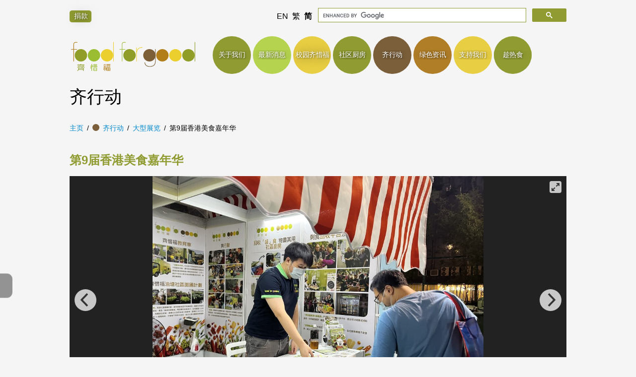

--- FILE ---
content_type: text/html; charset=utf-8
request_url: https://www.foodforgood.org.hk/cn/our-action/exhibition/2022-10-29-the-9th-hong-kong-food-carnival-fair/
body_size: 2606
content:
<!doctype html>
<html lang="cn"
  data-ga-id="UA-140393536-1"
  data-gcse-id="000148982640874546804:itpk8s5ggrs">

<head>
  <meta charset="utf-8">
  <meta name="viewport" content="width=device-width, initial-scale=1">
  <link rel="stylesheet" href="/cn/assets/css/style.css">
  <title>
    第9届香港美食嘉年华 — Food for Good
  </title>

  <meta name="description" value="Food for Good">

  <script src="/assets/js/babel-polyfill.js"></script>
  <script src="https://kit.fontawesome.com/3ebc4b9810.js"></script>

  
  
    <link href="https://unpkg.com/flickity@2/dist/flickity.min.css" rel="stylesheet">
  
    <link href="https://unpkg.com/flickity-fade@1/flickity-fade.css" rel="stylesheet">
  
    <link href="https://unpkg.com/flickity-fullscreen@1/fullscreen.css" rel="stylesheet">
  

  
  

  
</head>

<body class="
    layout--post
    lang--cn
    ">

  <div role="toolbar" id="topToolbar">
    <div class="top-donate-button-wrapper">
      
        <a href="/cn/support-us/donate-funds/" class="ffg-donate">
          <i class="fas fa-donate"></i>
          捐款
        </a>
      
    </div>

    <div class="fb-like" data-href="https://www.facebook.com/FoodForGoodHK"
      data-width=""
      data-layout="button_count"
      data-action="like"
      data-size="small"
      data-show-faces="false"
      data-share="false"></div>

    <ul class="languages">
      
        <li class="lang en">
          
          <a href=" /en/our-action/exhibition/2022-10-29-the-9th-hong-kong-food-carnival-fair/">
            <span class="label">EN</span>
          </a>
        </li>
      
        <li class="lang zh">
          
          <a href=" /our-action/exhibition/2022-10-29-the-9th-hong-kong-food-carnival-fair">
            <span class="label">繁</span>
          </a>
        </li>
      
        <li class="lang cn">
          
          <a href=" /cn/our-action/exhibition/2022-10-29-the-9th-hong-kong-food-carnival-fair/">
            <span class="label">简</span>
          </a>
        </li>
      
    </ul>

    <gcse:searchbox-only></gcse:searchbox-only>
  </div>

  <header role="banner" class="top-banner">
    <h1>
      <a href="/cn/">
        <img
          class="logo"
          src="/assets/logo/ffg-logo-rectangle-clear.svg"
          alt="Food for Good 齐惜福">
      </a>
    </h1>

    <nav aria-label="primary">
      <ul>
        
          <li class="about">
            <a href="/cn/about">
              <span class="label">关于我们</span>
            </a>
          </li>
        
          <li class="news">
            <a href="/cn/news">
              <span class="label">最新消息</span>
            </a>
          </li>
        
          <li class="campus">
            <a href="/cn/campus">
              <span class="label">校园齐惜福</span>
            </a>
          </li>
        
          <li class="kitchen">
            <a href="/cn/community-kitchens">
              <span class="label">社区厨房</span>
            </a>
          </li>
        
          <li class="action">
            <a href="/cn/our-action">
              <span class="label">齐行动</span>
            </a>
          </li>
        
          <li class="green_living">
            <a href="/cn/green-living">
              <span class="label">绿色资讯</span>
            </a>
          </li>
        
          <li class="support">
            <a href="/cn/support-us">
              <span class="label">支持我们</span>
            </a>
          </li>
        
        
          <li class="extra-nav">
            <a href="/cn/jcfa-hot-meals" style="background: #909C32; color: white;">
              <span class="label" style="background: #909C32; color: white;">
                趁热食
              </span>
            </a>
          </li>
        
      </ul>
    </nav>
  </header>

  
    <div class="hero">
      <h2 class="title">
        齐行动
      </h2>
    </div>
  

  
  <div class="breadcrumbs" role="nav" aria-label="where you are">
    <span class="crumb home">
      <a href="/cn/">主页</a>
    </span>

    
    

    
      
        
        
        

        <span class="crumb action">
          
            <a href="/cn/our-action">齐行动</a>
          
        </span>
      
        
        
        

        <span class="crumb action_exhibitions">
          
            <a href="/cn/our-action/exhibition/">大型展览</a>
          
        </span>
      
    

    
      <span class="crumb
          ">
        <span>第9届香港美食嘉年华</span>
      </span>
    
  </div>



  <main>
    <h1 class="headline">第9届香港美食嘉年华</h1>


  
  
  

  
    <div class="illustrations">
      <div class="cover">
        
          <div class="illustration">
            



<img
  data-flickity-lazyload="/assets/resized/post_illustrations/action_exhibition/2022-10-29-The-9th-Hong-Kong-Food-Carnival-Fair/1-1000x750.jpg"
  src="/assets/images/gallery-load-placeholder.gif"
  alt="">

          </div>
        
          <div class="illustration">
            



<img
  data-flickity-lazyload="/assets/resized/post_illustrations/action_exhibition/2022-10-29-The-9th-Hong-Kong-Food-Carnival-Fair/2-1000x750.jpg"
  src="/assets/images/gallery-load-placeholder.gif"
  alt="">

          </div>
        
          <div class="illustration">
            



<img
  data-flickity-lazyload="/assets/resized/post_illustrations/action_exhibition/2022-10-29-The-9th-Hong-Kong-Food-Carnival-Fair/3-1000x750.jpg"
  src="/assets/images/gallery-load-placeholder.gif"
  alt="">

          </div>
        
          <div class="illustration">
            



<img
  data-flickity-lazyload="/assets/resized/post_illustrations/action_exhibition/2022-10-29-The-9th-Hong-Kong-Food-Carnival-Fair/4-1000x750.jpg"
  src="/assets/images/gallery-load-placeholder.gif"
  alt="">

          </div>
        
          <div class="illustration">
            



<img
  data-flickity-lazyload="/assets/resized/post_illustrations/action_exhibition/2022-10-29-The-9th-Hong-Kong-Food-Carnival-Fair/5-1000x750.jpg"
  src="/assets/images/gallery-load-placeholder.gif"
  alt="">

          </div>
        
      </div>

      
        <div class="thumbs" aria-hidden="true" style="display: none;">
          
            <div class="illustration">
              


<img src="/assets/resized/post_illustrations/action_exhibition/2022-10-29-The-9th-Hong-Kong-Food-Carnival-Fair/1-320x240.jpg" alt="">

            </div>
          
            <div class="illustration">
              


<img src="/assets/resized/post_illustrations/action_exhibition/2022-10-29-The-9th-Hong-Kong-Food-Carnival-Fair/2-320x240.jpg" alt="">

            </div>
          
            <div class="illustration">
              


<img src="/assets/resized/post_illustrations/action_exhibition/2022-10-29-The-9th-Hong-Kong-Food-Carnival-Fair/3-320x240.jpg" alt="">

            </div>
          
            <div class="illustration">
              


<img src="/assets/resized/post_illustrations/action_exhibition/2022-10-29-The-9th-Hong-Kong-Food-Carnival-Fair/4-320x240.jpg" alt="">

            </div>
          
            <div class="illustration">
              


<img src="/assets/resized/post_illustrations/action_exhibition/2022-10-29-The-9th-Hong-Kong-Food-Carnival-Fair/5-320x240.jpg" alt="">

            </div>
          
        </div>
      
    </div>
  


<div class="text">
  <div class="paragraph">
<p>「第9届香港美食嘉年华」于2022年10月29至11月9日在葵涌运动场举行，「齐惜福」于展览举行期间在会场推广绿色饮食文化。我们亦有即场收集参展商的厨余，把厨余转化成有机种植用的堆肥。</p>
</div>
</div>


  </main>

  <footer>
    <div class="content">

      <div class="legal">
        <p class="copyright">
          &copy; FOOD FOR GOOD 齊惜福 2020.
          保留所有权利
        </p>
        <p class="charity-details">
          <strong>Food for Good 齐惜福</strong>
          <br />
          地址:
          香港九龙长沙湾长义街10号昌隆工业大厦3楼B1室
          <br />
          电话:
          <a href="tel:+85225682922" rel="nofollow">+852 2568 2922</a>
          <br />
          传真:
          <a href="tel:+85225682944" rel="nofollow">+852 2568 2944</a>
          <br />
          <a href="mailto:info@foodforgood.org.hk">info@foodforgood.org.hk</a>
          &emsp;•&emsp;
          <a href="https://www.facebook.com/FoodForGoodHK">Facebook</a>
          &emsp;•&emsp;
          <a href="https://www.instagram.com/foodforgoodhk/">Instagram</a>
          <br />
          慈善机构注册编号:
          91/12786
        </p>
      </div>

      <p role="nav" class="links" aria-label="site links">
        <a href="/cn/">主页</a>
        &emsp;•&emsp;
        <a href="/cn/privacy/">私隐条款</a>
        &emsp;•&emsp;
        <a href="/cn/copyright/">版权条款</a>
      </p>

      
        <div class="affiliated-org-list">
          
            <div class="affiliated-org">
              
                <img
                  alt="香港公益金"
                  src="/assets/affiliate_logos/communitychest.png"
                  title="香港公益金">
              
            </div>
          
        </div>
      

    </div>
  </footer>

  
    <div role="aside" class="social-links" aria-label="social links">
      <ul>
        
          
            <li><a href="https://www.facebook.com/FoodForGoodHK" aria-label="Facebook link">
              <i class="fab fa-facebook"></i>
            </a>
          
        
          
            <li><a href="https://instagram.com/foodforgoodhk/" aria-label="Instagram link">
              <i class="fab fa-instagram"></i>
            </a>
          
        
          
            <li><a href="https://www.youtube.com/user/foodforgoodtv" aria-label="YouTube link">
              <i class="fab fa-youtube"></i>
            </a>
          
        
      </ul>
    </div>
  

  
  
    <script src="https://unpkg.com/flickity@2/dist/flickity.pkgd.min.js"
      
      ></script>
  
    <script src="https://unpkg.com/flickity-fade@1/flickity-fade.js"
      
      ></script>
  
    <script src="https://unpkg.com/flickity-fullscreen@1/fullscreen.js"
      
      ></script>
  
    <script src="/assets/js/story-gallery-slider.js"
      
      ></script>
  

  

  <script async defer
    crossorigin="anonymous"
    src="https://connect.facebook.net/en_GB/sdk.js#xfbml=1&version=v3.3"></script>

  
    <script src="/assets/js/cse.js"></script>
  

  
    <script async src="https://www.googletagmanager.com/gtag/js?id=UA-140393536-1"></script>
    <script src="/assets/js/ga.js"></script>
  
</body>


--- FILE ---
content_type: text/css; charset=utf-8
request_url: https://www.foodforgood.org.hk/cn/assets/css/style.css
body_size: 8614
content:
/*! normalize.css v3.0.2 | MIT License | git.io/normalize */
/**
 * 1. Set default font family to sans-serif.
 * 2. Prevent iOS text size adjust after orientation change, without disabling
 *    user zoom.
 */
html {
  font-family: sans-serif; /* 1 */
  -ms-text-size-adjust: 100%; /* 2 */
  -webkit-text-size-adjust: 100%; /* 2 */
}

/**
 * Remove default margin.
 */
body {
  margin: 0;
}

/* HTML5 display definitions
   ========================================================================== */
/**
 * Correct `block` display not defined for any HTML5 element in IE 8/9.
 * Correct `block` display not defined for `details` or `summary` in IE 10/11
 * and Firefox.
 * Correct `block` display not defined for `main` in IE 11.
 */
article,
aside,
details,
figcaption,
figure,
footer,
header,
hgroup,
main,
menu,
nav,
section,
summary {
  display: block;
}

/**
 * 1. Correct `inline-block` display not defined in IE 8/9.
 * 2. Normalize vertical alignment of `progress` in Chrome, Firefox, and Opera.
 */
audio,
canvas,
progress,
video {
  display: inline-block; /* 1 */
  vertical-align: baseline; /* 2 */
}

/**
 * Prevent modern browsers from displaying `audio` without controls.
 * Remove excess height in iOS 5 devices.
 */
audio:not([controls]) {
  display: none;
  height: 0;
}

/**
 * Address `[hidden]` styling not present in IE 8/9/10.
 * Hide the `template` element in IE 8/9/11, Safari, and Firefox < 22.
 */
[hidden],
template {
  display: none;
}

/* Links
   ========================================================================== */
/**
 * Remove the gray background color from active links in IE 10.
 */
a {
  background-color: transparent;
}

/**
 * Improve readability when focused and also mouse hovered in all browsers.
 */
a:active,
a:hover {
  outline: 0;
}

/* Text-level semantics
   ========================================================================== */
/**
 * Address styling not present in IE 8/9/10/11, Safari, and Chrome.
 */
abbr[title] {
  border-bottom: 1px dotted;
}

/**
 * Address style set to `bolder` in Firefox 4+, Safari, and Chrome.
 */
b,
strong {
  font-weight: bold;
}

/**
 * Address styling not present in Safari and Chrome.
 */
dfn {
  font-style: italic;
}

/**
 * Address variable `h1` font-size and margin within `section` and `article`
 * contexts in Firefox 4+, Safari, and Chrome.
 */
h1 {
  font-size: 2em;
  margin: 0.67em 0;
}

/**
 * Address styling not present in IE 8/9.
 */
mark {
  background: #ff0;
  color: #000;
}

/**
 * Address inconsistent and variable font size in all browsers.
 */
small {
  font-size: 80%;
}

/**
 * Prevent `sub` and `sup` affecting `line-height` in all browsers.
 */
sub,
sup {
  font-size: 75%;
  line-height: 0;
  position: relative;
  vertical-align: baseline;
}

sup {
  top: -0.5em;
}

sub {
  bottom: -0.25em;
}

/* Embedded content
   ========================================================================== */
/**
 * Remove border when inside `a` element in IE 8/9/10.
 */
img {
  border: 0;
}

/**
 * Correct overflow not hidden in IE 9/10/11.
 */
svg:not(:root) {
  overflow: hidden;
}

/* Grouping content
   ========================================================================== */
/**
 * Address margin not present in IE 8/9 and Safari.
 */
figure {
  margin: 1em 40px;
}

/**
 * Address differences between Firefox and other browsers.
 */
hr {
  box-sizing: content-box;
  height: 0;
}

/**
 * Contain overflow in all browsers.
 */
pre {
  overflow: auto;
}

/**
 * Address odd `em`-unit font size rendering in all browsers.
 */
code,
kbd,
pre,
samp {
  font-family: monospace, monospace;
  font-size: 1em;
}

/* Forms
   ========================================================================== */
/**
 * Known limitation: by default, Chrome and Safari on OS X allow very limited
 * styling of `select`, unless a `border` property is set.
 */
/**
 * 1. Correct color not being inherited.
 *    Known issue: affects color of disabled elements.
 * 2. Correct font properties not being inherited.
 * 3. Address margins set differently in Firefox 4+, Safari, and Chrome.
 */
button,
input,
optgroup,
select,
textarea {
  color: inherit; /* 1 */
  font: inherit; /* 2 */
  margin: 0; /* 3 */
}

/**
 * Address `overflow` set to `hidden` in IE 8/9/10/11.
 */
button {
  overflow: visible;
}

/**
 * Address inconsistent `text-transform` inheritance for `button` and `select`.
 * All other form control elements do not inherit `text-transform` values.
 * Correct `button` style inheritance in Firefox, IE 8/9/10/11, and Opera.
 * Correct `select` style inheritance in Firefox.
 */
button,
select {
  text-transform: none;
}

/**
 * 1. Avoid the WebKit bug in Android 4.0.* where (2) destroys native `audio`
 *    and `video` controls.
 * 2. Correct inability to style clickable `input` types in iOS.
 * 3. Improve usability and consistency of cursor style between image-type
 *    `input` and others.
 */
button,
html input[type=button],
input[type=reset],
input[type=submit] {
  -webkit-appearance: button; /* 2 */
  cursor: pointer; /* 3 */
}

/**
 * Re-set default cursor for disabled elements.
 */
button[disabled],
html input[disabled] {
  cursor: default;
}

/**
 * Remove inner padding and border in Firefox 4+.
 */
button::-moz-focus-inner,
input::-moz-focus-inner {
  border: 0;
  padding: 0;
}

/**
 * Address Firefox 4+ setting `line-height` on `input` using `!important` in
 * the UA stylesheet.
 */
input {
  line-height: normal;
}

/**
 * It's recommended that you don't attempt to style these elements.
 * Firefox's implementation doesn't respect box-sizing, padding, or width.
 *
 * 1. Address box sizing set to `content-box` in IE 8/9/10.
 * 2. Remove excess padding in IE 8/9/10.
 */
input[type=checkbox],
input[type=radio] {
  box-sizing: border-box; /* 1 */
  padding: 0; /* 2 */
}

/**
 * Fix the cursor style for Chrome's increment/decrement buttons. For certain
 * `font-size` values of the `input`, it causes the cursor style of the
 * decrement button to change from `default` to `text`.
 */
input[type=number]::-webkit-inner-spin-button,
input[type=number]::-webkit-outer-spin-button {
  height: auto;
}

/**
 * 1. Address `appearance` set to `searchfield` in Safari and Chrome.
 * 2. Address `box-sizing` set to `border-box` in Safari and Chrome
 *    (include `-moz` to future-proof).
 */
input[type=search] {
  -webkit-appearance: textfield; /* 1 */ /* 2 */
  box-sizing: content-box;
}

/**
 * Remove inner padding and search cancel button in Safari and Chrome on OS X.
 * Safari (but not Chrome) clips the cancel button when the search input has
 * padding (and `textfield` appearance).
 */
input[type=search]::-webkit-search-cancel-button,
input[type=search]::-webkit-search-decoration {
  -webkit-appearance: none;
}

/**
 * Define consistent border, margin, and padding.
 */
fieldset {
  border: 1px solid #c0c0c0;
  margin: 0 2px;
  padding: 0.35em 0.625em 0.75em;
}

/**
 * 1. Correct `color` not being inherited in IE 8/9/10/11.
 * 2. Remove padding so people aren't caught out if they zero out fieldsets.
 */
legend {
  border: 0; /* 1 */
  padding: 0; /* 2 */
}

/**
 * Remove default vertical scrollbar in IE 8/9/10/11.
 */
textarea {
  overflow: auto;
}

/**
 * Don't inherit the `font-weight` (applied by a rule above).
 * NOTE: the default cannot safely be changed in Chrome and Safari on OS X.
 */
optgroup {
  font-weight: bold;
}

/* Tables
   ========================================================================== */
/**
 * Remove most spacing between table cells.
 */
table {
  border-collapse: collapse;
  border-spacing: 0;
}

td,
th {
  padding: 0;
}

@-webkit-keyframes rotating {
  from {
    -webkit-transform: rotate(0deg);
    -o-transform: rotate(0deg);
    transform: rotate(0deg);
  }
  to {
    -webkit-transform: rotate(360deg);
    -o-transform: rotate(360deg);
    transform: rotate(360deg);
  }
}
@keyframes rotating {
  from {
    -ms-transform: rotate(0deg);
    -moz-transform: rotate(0deg);
    -webkit-transform: rotate(0deg);
    -o-transform: rotate(0deg);
    transform: rotate(0deg);
  }
  to {
    -ms-transform: rotate(360deg);
    -moz-transform: rotate(360deg);
    -webkit-transform: rotate(360deg);
    -o-transform: rotate(360deg);
    transform: rotate(360deg);
  }
}
.wide-container, body.home main .about, body.home main .newsroll, body.home main a.actionable-horizontal-bar, body.layout--contact main, body.layout--static_page main,
body.layout--donate_funds main, body.layout--post main, body.layout--posts main, body.layout--photo_album main, body.layout--photo_album_group main, body.layout--gallery_index main, footer .content, .breadcrumbs, .hero, header.top-banner, #topToolbar {
  margin: 0 1rem;
}
@media screen and (min-width: 1100px) {
  .wide-container, body.home main .about, body.home main .newsroll, body.home main a.actionable-horizontal-bar, body.layout--contact main, body.layout--static_page main,
  body.layout--donate_funds main, body.layout--post main, body.layout--posts main, body.layout--photo_album main, body.layout--photo_album_group main, body.layout--gallery_index main, footer .content, .breadcrumbs, .hero, header.top-banner, #topToolbar {
    width: 1000px;
    margin: 0 auto;
  }
}

body {
  font-family: Helvetica, "Lucida Grande", Arial, sans-serif;
  line-height: 1.4;
  background: #F5F5F6;
}
@media screen and (min-width: 800px) {
  body {
    padding: 0;
    display: flex;
    flex-flow: column nowrap;
    align-items: stretch;
    min-height: 100vh;
  }
}

a:link, a:visited {
  text-decoration: none;
  color: inherit;
}
main a:link, main a:visited, .breadcrumbs a:link, .breadcrumbs a:visited {
  color: #08c;
}
main a:hover, .breadcrumbs a:hover {
  color: #005580;
}
main a {
  padding-bottom: 0.1em;
  border-bottom: 1px dotted #08c;
}

#topToolbar {
  display: flex;
  flex-flow: row nowrap;
  align-items: center;
  padding: 1em 0 0.2em 0;
}
#topToolbar .top-donate-button-wrapper {
  flex: 1;
}
#topToolbar .ffg-donate {
  white-space: nowrap;
  vertical-align: middle;
}
#topToolbar .ffg-donate:link, #topToolbar .ffg-donate:visited, #topToolbar .ffg-donate {
  text-decoration: none;
  border-radius: 0.3rem;
  margin-top: -4px;
  padding: 0.2rem 0.5em 0.3rem 0.5em;
  font-weight: bold;
  font-family: Helvetica, Arial, sans-serif;
  font-size: 88%;
  background-color: #909C32;
  color: white;
  text-shadow: 1px 1px 3px rgba(0, 0, 0, 0.5), 1px 1px 20px rgba(0, 0, 0, 0.5);
}
@media screen and (min-width: 1100px) {
  #topToolbar .ffg-donate:link, #topToolbar .ffg-donate:visited, #topToolbar .ffg-donate {
    font-weight: 400;
  }
}
#topToolbar .ffg-donate:link .fa-donate, #topToolbar .ffg-donate:visited .fa-donate, #topToolbar .ffg-donate .fa-donate {
  vertical-align: middle;
  margin-right: 2px;
}
#topToolbar #___gcse_0 {
  width: 50%;
}
#topToolbar .fb-like {
  margin-right: 1em;
}
#topToolbar ul, #topToolbar li {
  list-style: none;
  margin: 0;
  padding: 0;
}
#topToolbar li {
  display: inline-block;
  margin-right: 0.25em;
}
#topToolbar .gsc-search-button.gsc-search-button-v2 {
  margin: 0;
}
#topToolbar .languages {
  margin-right: 0.5em;
  white-space: nowrap;
}
#topToolbar .languages li.en:lang(en), #topToolbar .languages li.zh:lang(zh), #topToolbar .languages li.cn:lang(cn) {
  font-weight: bold;
}

body > .social-links {
  position: fixed;
  right: 0;
  left: unset;
  border-radius: 0.5em 0 0 0.5em;
  z-index: 2;
  top: 80%;
  transform: translateY(-50%);
  padding: 0.5em 0.6em 0.5em 0.5em;
  font-size: 140%;
  background: rgba(0, 0, 0, 0.4);
  color: white;
  text-align: center;
}
@media screen and (min-width: 1100px) {
  body > .social-links {
    left: 0;
    right: unset;
    border-radius: 0 0.5em 0.5em 0;
  }
}
body > .social-links ul, body > .social-links li {
  list-style: none;
  margin: 0;
  padding: 0;
}
body > .social-links li {
  padding: 0.2em 0;
}
body > .social-links li.donate-funds-shortcut {
  color: #B6D34F;
  margin-top: 0.75rem;
  padding-top: 0.75rem;
  border-top: white 0.1rem solid;
}

header.top-banner nav .about {
  display: inline-block;
}
header.top-banner nav .about > a,
header.top-banner nav .about > span {
  padding: 0;
  display: flex;
  flex-flow: column nowrap;
  align-items: stretch;
  justify-content: center;
  align-content: center;
  overflow: hidden;
  color: white;
  background-color: #909C32;
  font-weight: bold;
  border-radius: 0.5em;
}
header.top-banner nav .about > a span.label,
header.top-banner nav .about > span span.label {
  font-size: 88%;
  text-align: center;
  letter-spacing: -0.04em;
  overflow: visible;
  padding: 0.25rem 0.5em;
  text-shadow: 1px 1px 3px rgba(0, 0, 0, 0.5), 1px 1px 20px rgba(0, 0, 0, 0.5);
}
@media screen and (min-width: 1100px) {
  header.top-banner nav .about > a,
  header.top-banner nav .about > span {
    width: 4.8em;
    height: 4.8em;
    border-radius: 100%;
    font-weight: unset;
  }
  header.top-banner nav .about > a span.label,
  header.top-banner nav .about > span span.label {
    padding: 0 0.4em;
    text-overflow: ellipsis;
    overflow: hidden;
  }
}
header.top-banner nav .news {
  display: inline-block;
}
header.top-banner nav .news > a,
header.top-banner nav .news > span {
  padding: 0;
  display: flex;
  flex-flow: column nowrap;
  align-items: stretch;
  justify-content: center;
  align-content: center;
  overflow: hidden;
  color: white;
  background-color: #B6D34F;
  font-weight: bold;
  border-radius: 0.5em;
}
header.top-banner nav .news > a span.label,
header.top-banner nav .news > span span.label {
  font-size: 88%;
  text-align: center;
  letter-spacing: -0.04em;
  overflow: visible;
  padding: 0.25rem 0.5em;
  text-shadow: 1px 1px 3px rgba(0, 0, 0, 0.5), 1px 1px 20px rgba(0, 0, 0, 0.5);
}
@media screen and (min-width: 1100px) {
  header.top-banner nav .news > a,
  header.top-banner nav .news > span {
    width: 4.8em;
    height: 4.8em;
    border-radius: 100%;
    font-weight: unset;
  }
  header.top-banner nav .news > a span.label,
  header.top-banner nav .news > span span.label {
    padding: 0 0.4em;
    text-overflow: ellipsis;
    overflow: hidden;
  }
}
header.top-banner nav .campus {
  display: inline-block;
}
header.top-banner nav .campus > a,
header.top-banner nav .campus > span {
  padding: 0;
  display: flex;
  flex-flow: column nowrap;
  align-items: stretch;
  justify-content: center;
  align-content: center;
  overflow: hidden;
  color: white;
  background-color: #E8CE43;
  font-weight: bold;
  border-radius: 0.5em;
}
header.top-banner nav .campus > a span.label,
header.top-banner nav .campus > span span.label {
  font-size: 88%;
  text-align: center;
  letter-spacing: -0.04em;
  overflow: visible;
  padding: 0.25rem 0.5em;
  text-shadow: 1px 1px 3px rgba(0, 0, 0, 0.5), 1px 1px 20px rgba(0, 0, 0, 0.5);
}
@media screen and (min-width: 1100px) {
  header.top-banner nav .campus > a,
  header.top-banner nav .campus > span {
    width: 4.8em;
    height: 4.8em;
    border-radius: 100%;
    font-weight: unset;
  }
  header.top-banner nav .campus > a span.label,
  header.top-banner nav .campus > span span.label {
    padding: 0 0.4em;
    text-overflow: ellipsis;
    overflow: hidden;
  }
}
html[lang=zh] header.top-banner nav .campus span.label, html[lang=cn] header.top-banner nav .campus span.label {
  white-space: nowrap;
  overflow: visible;
}
header.top-banner nav .kitchen {
  display: inline-block;
}
header.top-banner nav .kitchen > a,
header.top-banner nav .kitchen > span {
  padding: 0;
  display: flex;
  flex-flow: column nowrap;
  align-items: stretch;
  justify-content: center;
  align-content: center;
  overflow: hidden;
  color: white;
  background-color: #909C32;
  font-weight: bold;
  border-radius: 0.5em;
}
header.top-banner nav .kitchen > a span.label,
header.top-banner nav .kitchen > span span.label {
  font-size: 88%;
  text-align: center;
  letter-spacing: -0.04em;
  overflow: visible;
  padding: 0.25rem 0.5em;
  text-shadow: 1px 1px 3px rgba(0, 0, 0, 0.5), 1px 1px 20px rgba(0, 0, 0, 0.5);
}
@media screen and (min-width: 1100px) {
  header.top-banner nav .kitchen > a,
  header.top-banner nav .kitchen > span {
    width: 4.8em;
    height: 4.8em;
    border-radius: 100%;
    font-weight: unset;
  }
  header.top-banner nav .kitchen > a span.label,
  header.top-banner nav .kitchen > span span.label {
    padding: 0 0.4em;
    text-overflow: ellipsis;
    overflow: hidden;
  }
}
header.top-banner nav .action {
  display: inline-block;
}
header.top-banner nav .action > a,
header.top-banner nav .action > span {
  padding: 0;
  display: flex;
  flex-flow: column nowrap;
  align-items: stretch;
  justify-content: center;
  align-content: center;
  overflow: hidden;
  color: white;
  background-color: #7B5F3A;
  font-weight: bold;
  border-radius: 0.5em;
}
header.top-banner nav .action > a span.label,
header.top-banner nav .action > span span.label {
  font-size: 88%;
  text-align: center;
  letter-spacing: -0.04em;
  overflow: visible;
  padding: 0.25rem 0.5em;
  text-shadow: 1px 1px 3px rgba(0, 0, 0, 0.5), 1px 1px 20px rgba(0, 0, 0, 0.5);
}
@media screen and (min-width: 1100px) {
  header.top-banner nav .action > a,
  header.top-banner nav .action > span {
    width: 4.8em;
    height: 4.8em;
    border-radius: 100%;
    font-weight: unset;
  }
  header.top-banner nav .action > a span.label,
  header.top-banner nav .action > span span.label {
    padding: 0 0.4em;
    text-overflow: ellipsis;
    overflow: hidden;
  }
}
header.top-banner nav .green_living {
  display: inline-block;
}
header.top-banner nav .green_living > a,
header.top-banner nav .green_living > span {
  padding: 0;
  display: flex;
  flex-flow: column nowrap;
  align-items: stretch;
  justify-content: center;
  align-content: center;
  overflow: hidden;
  color: white;
  background-color: #B17E28;
  font-weight: bold;
  border-radius: 0.5em;
}
header.top-banner nav .green_living > a span.label,
header.top-banner nav .green_living > span span.label {
  font-size: 88%;
  text-align: center;
  letter-spacing: -0.04em;
  overflow: visible;
  padding: 0.25rem 0.5em;
  text-shadow: 1px 1px 3px rgba(0, 0, 0, 0.5), 1px 1px 20px rgba(0, 0, 0, 0.5);
}
@media screen and (min-width: 1100px) {
  header.top-banner nav .green_living > a,
  header.top-banner nav .green_living > span {
    width: 4.8em;
    height: 4.8em;
    border-radius: 100%;
    font-weight: unset;
  }
  header.top-banner nav .green_living > a span.label,
  header.top-banner nav .green_living > span span.label {
    padding: 0 0.4em;
    text-overflow: ellipsis;
    overflow: hidden;
  }
}
header.top-banner nav .support {
  display: inline-block;
}
header.top-banner nav .support > a,
header.top-banner nav .support > span {
  padding: 0;
  display: flex;
  flex-flow: column nowrap;
  align-items: stretch;
  justify-content: center;
  align-content: center;
  overflow: hidden;
  color: white;
  background-color: #E8CE43;
  font-weight: bold;
  border-radius: 0.5em;
}
header.top-banner nav .support > a span.label,
header.top-banner nav .support > span span.label {
  font-size: 88%;
  text-align: center;
  letter-spacing: -0.04em;
  overflow: visible;
  padding: 0.25rem 0.5em;
  text-shadow: 1px 1px 3px rgba(0, 0, 0, 0.5), 1px 1px 20px rgba(0, 0, 0, 0.5);
}
@media screen and (min-width: 1100px) {
  header.top-banner nav .support > a,
  header.top-banner nav .support > span {
    width: 4.8em;
    height: 4.8em;
    border-radius: 100%;
    font-weight: unset;
  }
  header.top-banner nav .support > a span.label,
  header.top-banner nav .support > span span.label {
    padding: 0 0.4em;
    text-overflow: ellipsis;
    overflow: hidden;
  }
}
header.top-banner nav .contact {
  display: inline-block;
}
header.top-banner nav .contact > a,
header.top-banner nav .contact > span {
  padding: 0;
  display: flex;
  flex-flow: column nowrap;
  align-items: stretch;
  justify-content: center;
  align-content: center;
  overflow: hidden;
  color: white;
  background-color: #909C32;
  font-weight: bold;
  border-radius: 0.5em;
}
header.top-banner nav .contact > a span.label,
header.top-banner nav .contact > span span.label {
  font-size: 88%;
  text-align: center;
  letter-spacing: -0.04em;
  overflow: visible;
  padding: 0.25rem 0.5em;
  text-shadow: 1px 1px 3px rgba(0, 0, 0, 0.5), 1px 1px 20px rgba(0, 0, 0, 0.5);
}
@media screen and (min-width: 1100px) {
  header.top-banner nav .contact > a,
  header.top-banner nav .contact > span {
    width: 4.8em;
    height: 4.8em;
    border-radius: 100%;
    font-weight: unset;
  }
  header.top-banner nav .contact > a span.label,
  header.top-banner nav .contact > span span.label {
    padding: 0 0.4em;
    text-overflow: ellipsis;
    overflow: hidden;
  }
}
header.top-banner nav .extra-nav {
  display: inline-block;
}
header.top-banner nav .extra-nav > a,
header.top-banner nav .extra-nav > span {
  padding: 0;
  display: flex;
  flex-flow: column nowrap;
  align-items: stretch;
  justify-content: center;
  align-content: center;
  overflow: hidden;
  color: white;
  background-color: grey;
  font-weight: bold;
  border-radius: 0.5em;
}
header.top-banner nav .extra-nav > a span.label,
header.top-banner nav .extra-nav > span span.label {
  font-size: 88%;
  text-align: center;
  letter-spacing: -0.04em;
  overflow: visible;
  padding: 0.25rem 0.5em;
  text-shadow: 1px 1px 3px rgba(0, 0, 0, 0.5), 1px 1px 20px rgba(0, 0, 0, 0.5);
}
@media screen and (min-width: 1100px) {
  header.top-banner nav .extra-nav > a,
  header.top-banner nav .extra-nav > span {
    width: 4.8em;
    height: 4.8em;
    border-radius: 100%;
    font-weight: unset;
  }
  header.top-banner nav .extra-nav > a span.label,
  header.top-banner nav .extra-nav > span span.label {
    padding: 0 0.4em;
    text-overflow: ellipsis;
    overflow: hidden;
  }
}

.breadcrumbs .about > a,
.breadcrumbs .about > span {
  display: inline-block;
  position: relative;
  padding-left: 1.5em;
}
.breadcrumbs .about > a:before,
.breadcrumbs .about > span:before {
  content: " ";
  display: inline-block;
  width: 1em;
  height: 1em;
  margin-left: -1.5em;
  margin-right: 0.5em;
  vertical-align: text-top;
  border-radius: 100%;
  background-color: #909C32;
}
.breadcrumbs .news > a,
.breadcrumbs .news > span {
  display: inline-block;
  position: relative;
  padding-left: 1.5em;
}
.breadcrumbs .news > a:before,
.breadcrumbs .news > span:before {
  content: " ";
  display: inline-block;
  width: 1em;
  height: 1em;
  margin-left: -1.5em;
  margin-right: 0.5em;
  vertical-align: text-top;
  border-radius: 100%;
  background-color: #B6D34F;
}
.breadcrumbs .campus > a,
.breadcrumbs .campus > span {
  display: inline-block;
  position: relative;
  padding-left: 1.5em;
}
.breadcrumbs .campus > a:before,
.breadcrumbs .campus > span:before {
  content: " ";
  display: inline-block;
  width: 1em;
  height: 1em;
  margin-left: -1.5em;
  margin-right: 0.5em;
  vertical-align: text-top;
  border-radius: 100%;
  background-color: #E8CE43;
}
.breadcrumbs .kitchen > a,
.breadcrumbs .kitchen > span {
  display: inline-block;
  position: relative;
  padding-left: 1.5em;
}
.breadcrumbs .kitchen > a:before,
.breadcrumbs .kitchen > span:before {
  content: " ";
  display: inline-block;
  width: 1em;
  height: 1em;
  margin-left: -1.5em;
  margin-right: 0.5em;
  vertical-align: text-top;
  border-radius: 100%;
  background-color: #909C32;
}
.breadcrumbs .action > a,
.breadcrumbs .action > span {
  display: inline-block;
  position: relative;
  padding-left: 1.5em;
}
.breadcrumbs .action > a:before,
.breadcrumbs .action > span:before {
  content: " ";
  display: inline-block;
  width: 1em;
  height: 1em;
  margin-left: -1.5em;
  margin-right: 0.5em;
  vertical-align: text-top;
  border-radius: 100%;
  background-color: #7B5F3A;
}
.breadcrumbs .green_living > a,
.breadcrumbs .green_living > span {
  display: inline-block;
  position: relative;
  padding-left: 1.5em;
}
.breadcrumbs .green_living > a:before,
.breadcrumbs .green_living > span:before {
  content: " ";
  display: inline-block;
  width: 1em;
  height: 1em;
  margin-left: -1.5em;
  margin-right: 0.5em;
  vertical-align: text-top;
  border-radius: 100%;
  background-color: #B17E28;
}
.breadcrumbs .support > a,
.breadcrumbs .support > span {
  display: inline-block;
  position: relative;
  padding-left: 1.5em;
}
.breadcrumbs .support > a:before,
.breadcrumbs .support > span:before {
  content: " ";
  display: inline-block;
  width: 1em;
  height: 1em;
  margin-left: -1.5em;
  margin-right: 0.5em;
  vertical-align: text-top;
  border-radius: 100%;
  background-color: #E8CE43;
}
.breadcrumbs .contact > a,
.breadcrumbs .contact > span {
  display: inline-block;
  position: relative;
  padding-left: 1.5em;
}
.breadcrumbs .contact > a:before,
.breadcrumbs .contact > span:before {
  content: " ";
  display: inline-block;
  width: 1em;
  height: 1em;
  margin-left: -1.5em;
  margin-right: 0.5em;
  vertical-align: text-top;
  border-radius: 100%;
  background-color: #909C32;
}

header.top-banner {
  margin-bottom: 1em;
}
@media screen and (min-width: 800px) {
  header.top-banner {
    display: flex;
    flex-flow: row wrap;
    align-items: stretch;
  }
}
header.top-banner .logo {
  display: block;
  width: 6em;
}
@media screen and (min-width: 800px) {
  header.top-banner .logo {
    width: 8em;
  }
}
@media screen and (min-width: 1100px) {
  header.top-banner .logo {
    max-width: unset;
    height: 2.5em;
  }
}
header.top-banner h1 {
  margin-right: 1em;
  margin-bottom: 0;
}
@media screen and (max-width: 800px) {
  header.top-banner h1 {
    margin-top: 0;
  }
}
header.top-banner nav {
  flex: 1;
  display: flex;
  flex-flow: column nowrap;
  justify-content: center;
}
header.top-banner nav ul {
  list-style: none;
  margin: 0;
  padding: 0;
  padding-top: 0.75em;
  display: flex;
  flex-flow: row wrap;
  align-items: center;
}
header.top-banner nav ul li {
  margin: 0.25em 0.25em 0 0;
  padding: 0;
}
header.top-banner nav ul li:first-child {
  margin-left: 0;
}
header.top-banner nav ul.languages {
  position: absolute;
  top: 1.25em;
  right: 1em;
  color: grey;
  font-size: 82%;
}
header.top-banner nav ul.languages li {
  text-transform: uppercase;
  text-align: right;
}
header.top-banner nav ul.languages li.en {
  flex: 1;
}
header.top-banner nav ul.languages li.en:lang(en), header.top-banner nav ul.languages li.zh:lang(zh), header.top-banner nav ul.languages li.cn:lang(cn) {
  font-weight: bold;
}
@media screen and (min-width: 800px) {
  header.top-banner nav ul.languages {
    flex-flow: column nowrap;
    align-items: flex-end;
  }
  header.top-banner nav ul.languages li {
    margin: 0;
  }
}

.hero .title {
  font-weight: normal;
  font-size: 220%;
  margin-top: 0;
}

.breadcrumbs {
  font-size: 90%;
  margin-bottom: 1.5em;
}
.breadcrumbs .crumb:after {
  content: "/";
  margin: 0 0.2em;
}
.breadcrumbs .crumb:last-child:after {
  content: "";
}
main {
  padding-bottom: 2em;
}
main > .headline {
  font-size: 150%;
  font-weight: bold;
  color: #909C32;
}
main div.imageblock.illustration div.content img {
  width: 100%;
  max-width: 1000px;
}
@media screen and (min-width: 1100px) {
  main {
    flex: 1;
  }
}

footer {
  background: #909C32;
}
footer .content {
  color: white;
  padding-top: 1em;
  padding-bottom: 1em;
}
@media screen and (min-width: 1100px) {
  footer .content {
    display: flex;
    flex-flow: row nowrap;
    justify-content: space-between;
    align-items: flex-start;
  }
}
footer .content .legal {
  flex: 1;
}
footer .content .affiliated-org-list {
  margin-top: 1rem;
}
@media screen and (min-width: 1100px) {
  footer .content .affiliated-org-list {
    margin-top: 0;
    margin-left: 1rem;
    display: flex;
    flex-flow: row nowrap;
    align-items: center;
  }
}
footer .content .affiliated-org-list > .affiliated-org {
  margin-right: 0.5rem;
  overflow: hidden;
}
footer .content .affiliated-org-list > .affiliated-org:last-child {
  margin-right: 0;
}
footer .content .affiliated-org-list > .affiliated-org img {
  height: 50px;
}
footer .content .affiliated-org-list > .affiliated-org .name {
  white-space: nowrap;
  text-overflow: ellipsis;
}

table.tableblock {
  font-size: 90%;
  text-align: left;
  border-collapse: collapse;
}
table.tableblock p {
  margin: 0;
}
table.tableblock th {
  font-weight: 800;
  background: #E8CE43;
  padding: 8px;
}
table.tableblock td {
  background: whiteSmoke;
  border-bottom: 1px solid #fff;
  border-top: 1px solid transparent;
  padding: 8px;
}
table.tableblock tr:hover td {
  background: #E8CE43;
}

body.layout--section_home_nav .nav-item-grid {
  max-width: 1000px;
  margin: 0 auto;
}
body.layout--section_home_nav .nav-item-grid > * {
  overflow: hidden;
  position: relative;
  display: block;
}
body.layout--section_home_nav .nav-item-grid img {
  height: 100vh;
  object-fit: cover;
}
body.layout--section_home_nav .nav-item-grid .no-vertical-banner img {
  height: unset;
}
body.layout--section_home_nav .nav-item-grid .banner.vertical {
  display: none;
}
body.layout--section_home_nav .nav-item-grid .banner.horizontal {
  display: block;
  margin: auto;
  width: 100%;
  max-width: 1000px;
}
body.layout--section_home_nav .nav-item-grid .title {
  font-weight: bold;
  display: block;
  padding: 1rem;
  font-size: 160%;
  color: white;
  text-shadow: 1px 1px 4px #08c;
  z-index: 1;
  position: absolute;
  left: 0;
  right: 0;
  bottom: 1rem;
}
body.layout--section_home_nav .nav-item-grid .title:before {
  content: " ";
  transform: rotate(-1deg) translateY(-0.25rem);
  position: absolute;
  top: 0;
  left: 0;
  right: 0;
  bottom: 0;
  z-index: -1;
  background: rgba(0, 136, 204, 0.82);
}
body.layout--section_home_nav .nav-item-grid .has-horizontal-banner .title {
  padding: 2rem;
  top: 1vw;
}
body.layout--section_home_nav .nav-item-grid .has-horizontal-banner .title:before {
  transform: rotate(-30deg) translateY(-13.25vw);
  top: -38vw;
  left: -14vw;
}
@media screen and (max-width: 800px) {
  body.layout--section_home_nav .nav-item-grid .no-horizontal-banner .title {
    position: relative;
  }
}
@media screen and (min-width: 800px) {
  body.layout--section_home_nav .nav-item-grid.supports-vertical {
    display: flex;
    flex-flow: row nowrap;
  }
  body.layout--section_home_nav .nav-item-grid.supports-vertical .banner.vertical {
    display: block;
  }
  body.layout--section_home_nav .nav-item-grid.supports-vertical .banner.horizontal {
    display: none;
  }
  body.layout--section_home_nav .nav-item-grid.supports-vertical .has-vertical-banner .title {
    display: block;
    padding: 1rem;
    font-size: 160%;
    color: white;
    text-shadow: 1px 1px 4px #08c;
    z-index: 1;
    position: absolute;
    left: 0;
    right: 0;
    top: 1rem;
    bottom: unset;
  }
  body.layout--section_home_nav .nav-item-grid.supports-vertical .has-vertical-banner .title:before {
    content: " ";
    transform: rotate(-1deg) translateY(-0.25rem);
    position: absolute;
    top: 0;
    left: 0;
    right: 0;
    bottom: 0;
    z-index: -1;
    background: rgba(0, 136, 204, 0.82);
  }
  body.layout--section_home_nav .nav-item-grid.supports-vertical > * {
    flex: 1;
    display: flex;
    flex-flow: column nowrap;
    overflow: hidden;
  }
}
body.layout--section_home_nav .nav-item-grid a {
  border-bottom: 0;
  padding: 0;
}
body.layout--section_home_nav .nav-item-grid.vertical {
  flex-flow: column nowrap;
}

body.layout--gallery_index main .galleries {
  display: flex;
  flex-flow: row wrap;
  align-items: center;
}
body.layout--gallery_index main .galleries article.gallery {
  flex-basis: 50%;
}
body.layout--gallery_index main .galleries article.gallery .title {
  font-size: 200%;
  margin: 0.2em 0.2em 0.2em 0;
  font-weight: normal;
}

body.layout--photo_album_group main {
  display: flex;
  flex-flow: row wrap;
  align-content: flex-start;
}
body.layout--photo_album_group main .album {
  height: 10em;
  width: 10em;
  overflow: hidden;
  margin-right: 0.25em;
  margin-bottom: 0.25em;
}
body.layout--photo_album_group main .album a {
  padding: 0;
  border: 0;
}
body.layout--photo_album_group main .album img {
  display: block;
  object-fit: cover;
  object-position: 50% 50%;
  min-height: 100%;
  min-width: 100%;
  width: 0;
  height: 0;
}

body.layout--photo_album main {
  display: flex;
  flex-flow: row wrap;
  align-content: flex-start;
}
body.layout--photo_album main .photo {
  height: 10em;
  width: 10em;
  overflow: hidden;
  margin-right: 0.25em;
  margin-bottom: 0.25em;
}
body.layout--photo_album main .photo a {
  padding: 0;
  border: 0;
}
body.layout--photo_album main .photo img {
  display: block;
  object-fit: cover;
  object-position: 50% 50%;
  min-height: 100%;
  min-width: 100%;
  width: 0;
  height: 0;
}

body.layout--posts main .article-grid a:link, body.layout--posts main .article-grid a:visited {
  color: inherit;
}
body.layout--posts main .article-grid > * {
  border-radius: 0 0 0.5em 0;
  box-shadow: 2px 2px 4px rgba(0, 0, 0, 0.2);
  margin: 0.25em;
  background: white;
  overflow: hidden;
  display: flex;
  flex-flow: column nowrap;
  flex-basis: 33%;
}
body.layout--posts main .article-grid > * > a {
  flex: 1;
  display: flex;
  flex-flow: column nowrap;
  padding: 0;
  border: 0;
}
body.layout--posts main .article-grid > * .excerpt,
body.layout--posts main .article-grid > * .date,
body.layout--posts main .article-grid > * .title {
  padding-left: 1rem;
  padding-right: 1rem;
}
body.layout--posts main .article-grid > * .date {
  font-size: 80%;
  margin: 0.5em 0;
}
body.layout--posts main .article-grid > * .title {
  flex: 1;
  font-weight: normal;
  font-size: 120%;
  margin: 0.5em 0;
}
body.layout--posts main .article-grid > * .cover-illustration {
  flex: 1;
  flex-basis: 70%;
  max-height: 10em;
  overflow: hidden;
  display: flex;
  flex-flow: column nowrap;
}
body.layout--posts main .article-grid > * .cover-illustration img {
  display: block;
  width: 100%;
  object-fit: cover;
  flex: 1;
}
@media screen and (min-width: 800px) {
  body.layout--posts main .article-grid {
    display: flex;
    flex-flow: row wrap;
    justify-content: space-between;
  }
  body.layout--posts main .article-grid > * {
    margin: 0 0 0.25em 0;
  }
}

body.layout--post main .illustrations .cover .illustration {
  width: 100%;
  background: #222;
  display: flex;
  align-items: center;
  justify-content: center;
  height: 85vw;
  max-height: 500px;
}
@media screen and (min-width: 800px) {
  body.layout--post main .illustrations .cover .illustration {
    height: 500px;
    max-height: unset;
  }
}
body.layout--post main .illustrations .cover .illustration img {
  display: block;
  max-height: 100%;
  max-width: 100%;
}
body.layout--post main .illustrations .cover.is-fullscreen .illustration {
  height: 100%;
  max-height: unset;
}
body.layout--post main .illustrations .thumbs .illustration {
  width: 160px;
  height: 160px;
  overflow: hidden;
  display: flex;
  align-items: center;
  justify-content: center;
  margin: 0.5em 0 0 0.5em;
}
body.layout--post main .illustrations .thumbs .illustration.is-nav-selected {
  opacity: 0.5;
}
body.layout--post main .illustrations .thumbs .illustration img {
  height: 100%;
  width: 100%;
  object-fit: cover;
}

body.layout--donate_funds #donationOptionsContainer {
  display: none;
}
body.layout--donate_funds #donationOptionsContainer.with-js {
  display: block;
  position: relative;
  padding: 1rem 1.5rem;
  background: white;
  text-align: center;
  margin-bottom: 1rem;
  margin-left: -1rem;
  margin-right: -1rem;
}
body.layout--donate_funds #donationOptionsContainer.with-js .fa-spinner-third {
  -webkit-animation: rotating 2s linear infinite;
  -moz-animation: rotating 2s linear infinite;
  -ms-animation: rotating 2s linear infinite;
  -o-animation: rotating 2s linear infinite;
  animation: rotating 2s linear infinite;
}
@media screen and (min-width: 800px) {
  body.layout--donate_funds #donationOptionsContainer.with-js {
    margin-left: 0;
    margin-right: 0;
  }
}
body.layout--donate_funds #donationOptionsContainer.initialized .fa-spinner-third {
  display: none;
}
@media screen and (min-width: 800px) {
  body.layout--donate_funds #donationOptionsContainer.initialized {
    text-align: left;
    display: flex;
    flex-flow: row nowrap;
    align-items: stretch;
    justify-content: space-around;
  }
}
body.layout--donate_funds #donationOptionsContainer.initialized > * {
  display: flex;
  flex-flow: column wrap;
  align-items: center;
  text-align: center;
}
body.layout--donate_funds #donationOptionsContainer.initialized .call {
  font-size: 100%;
  font-weight: bold;
  margin: 0.5rem 0 1rem 0;
  padding: 0;
  white-space: nowrap;
}
body.layout--donate_funds #donationOptionsContainer.initialized ul {
  flex: 1;
  list-style: none;
  margin: 0;
  padding: 0;
  display: flex;
  flex-flow: column nowrap;
  align-items: center;
  justify-content: space-around;
}
body.layout--donate_funds #donationOptionsContainer.initialized ul li {
  margin: 0 0 0.5rem 0;
  padding: 0;
}
body.layout--donate_funds #donationOptionsContainer.initialized ul li button.donation-option {
  display: block;
  border: none;
  background: none;
  text-align: left;
  padding: 0.5rem 1rem;
  margin: 0;
  border: 0.1rem dashed #B6D34F;
  border-radius: 0.5rem;
}
body.layout--donate_funds #donationOptionsContainer.initialized ul li button.donation-option[disabled] {
  opacity: 0.5;
}
body.layout--donate_funds #donationOptionsContainer.initialized ul li button.donation-option > .sum > .currency-sign {
  opacity: 0.7;
  margin: 0 0.25rem;
}
body.layout--donate_funds #donationOptionsContainer.initialized ul li button.donation-option > .sum > .amount {
  font-size: 140%;
}
body.layout--donate_funds #donationOptionsContainer.initialized ul li button.donation-option > .donation-type-label {
  font-size: 0.6rem;
  text-transform: uppercase;
  letter-spacing: 0.01em;
  color: #909C32;
  text-align: right;
}
body.layout--donate_funds #donationOptionsContainer.initialized ul li button.donation-option:hover {
  color: white;
  background: #909C32;
  border-style: solid;
  border-color: #909C32;
  transform: scale(1.1);
}
body.layout--donate_funds #donationOptionsContainer.initialized ul li button.donation-option:hover .donation-type-label {
  color: white;
}
body.layout--donate_funds #donationOptionsContainer.initialized ul li button.donation-option.in-progress {
  border: 0.1rem solid #909C32;
  transform: scale(1.2);
}
body.layout--donate_funds #donationOptionsContainer.initialized ul li button.donation-option.in-progress:hover {
  transform: scale(1.2);
}

body.layout--contact main {
  /* The popup bubble styling. */
  /* The parent of the bubble. A zero-height div at the top of the tip. */
  /* JavaScript will position this div at the bottom of the popup tip. */
}
body.layout--contact main dl, body.layout--contact main dt, body.layout--contact main dd {
  margin: 0;
  padding: 0;
  box-sizing: border-box;
}
body.layout--contact main dl {
  display: flex;
  flex-flow: row wrap;
}
body.layout--contact main dl dt {
  flex-shrink: 1;
  flex-grow: 0;
  text-overflow: ellipsis;
  overflow: hidden;
  flex-basis: 20%;
  text-transform: uppercase;
  font-size: 80%;
  letter-spacing: 0.08em;
}
body.layout--contact main dl dt:before {
  flex: 0;
  overflow: hidden;
}
body.layout--contact main dl dd {
  flex: 1;
  flex-basis: 80%;
  padding-left: 0.5em;
}
body.layout--contact main .social ul, body.layout--contact main .social li {
  padding: 0;
  margin: 0;
  list-style: none;
}
body.layout--contact main .social ul {
  display: flex;
  flex-flow: row wrap;
}
body.layout--contact main .social li {
  margin-right: 1em;
}
body.layout--contact main .office .map-marker, body.layout--contact main .community-kitchen .map-marker {
  display: none;
}
@media screen and (min-width: 800px) {
  body.layout--contact main {
    display: flex;
    flex-flow: row nowrap;
  }
  body.layout--contact main .gmap-container {
    flex-basis: 50%;
    flex-shrink: 0;
    margin-right: 2em;
  }
}
body.layout--contact main .map-marker {
  /* Position the bubble centered above its parent. */
  position: absolute;
  top: 0;
  left: 0;
  transform: translate(-50%, -100%);
  font-size: 140%;
  /* Style the bubble. */
  padding: 5px;
  border-radius: 5px;
  font-family: sans-serif;
  overflow-y: auto;
  max-height: 60px;
  box-shadow: 0px 2px 10px 1px rgba(0, 0, 0, 0.5);
  color: white;
}
body.layout--contact main .popup-bubble-anchor {
  /* Position the div a fixed distance above the tip. */
  position: absolute;
  width: 100%;
  bottom: 8px;
  left: 0;
  /* This element draws the tip. */
}
body.layout--contact main .popup-bubble-anchor::after {
  content: "";
  position: absolute;
  top: 0;
  left: 0;
  /* Center the tip horizontally. */
  transform: translate(-50%, 0);
  /* The tip is a https://css-tricks.com/snippets/css/css-triangle/ */
  width: 0;
  height: 0;
  /* The tip is 8px high, and 12px wide. */
  border-left: 6px solid transparent;
  border-right: 6px solid transparent;
  border-top-width: 8px;
  border-top-style: solid;
}
body.layout--contact main .popup-bubble-anchor.marker-office .map-marker {
  background-color: #909C32;
}
body.layout--contact main .popup-bubble-anchor.marker-office::after {
  border-top-color: #909C32;
}
body.layout--contact main .popup-bubble-anchor.marker-kitchen .map-marker {
  background-color: #909C32;
}
body.layout--contact main .popup-bubble-anchor.marker-kitchen::after {
  border-top-color: #909C32;
}
body.layout--contact main .popup-container {
  cursor: auto;
  height: 0;
  position: absolute;
  /* The max width of the info window. */
  width: 180px;
}

body.home main a.actionable-horizontal-bar {
  text-decoration: none;
  border: none;
  padding: 0;
  display: flex;
  flex-flow: row wrap;
  align-items: stretch;
  background: linear-gradient(135deg, transparent 50%, #909C32 50%);
  background-size: 200% 200%;
  background-position: 0% 30%;
  transition: box-shadow 0.1s linear, text-shadow 0.1s linear, background-position 0.1s linear, color 0.1s linear;
  color: black;
  font-size: 120%;
  border-radius: 0.5rem;
}
@media screen and (min-width: 1100px) {
  body.home main a.actionable-horizontal-bar {
    flex-flow: row nowrap;
  }
}
body.home main a.actionable-horizontal-bar:hover, body.home main a.actionable-horizontal-bar:focus, body.home main a.actionable-horizontal-bar:active {
  background-position: 100% 100%;
  cursor: pointer;
  color: white;
}
body.home main a.actionable-horizontal-bar > .title, body.home main a.actionable-horizontal-bar > .body p {
  margin: 0;
  padding: 0;
}
body.home main a.actionable-horizontal-bar > .title {
  margin-right: 0.1rem;
  padding-left: 1rem;
  padding-right: 1rem;
  padding-top: 0.5em;
  text-transform: uppercase;
  font-size: 100%;
  letter-spacing: 0.01em;
  background: #909C32;
  color: white;
}
body.home main a.actionable-horizontal-bar > .body {
  padding-top: 0.5rem;
  padding-bottom: 0.5rem;
  padding-left: 1rem;
  padding-right: 1rem;
  flex: 1;
  display: flex;
  flex-flow: column nowrap;
  align-items: flex-start;
}
body.home main a.actionable-horizontal-bar > .action {
  display: none;
  font-size: 100%;
}
@media screen and (min-width: 1100px) {
  body.home main a.actionable-horizontal-bar > .action {
    display: block;
    margin-left: 0.1rem;
    padding: 0.5rem 1rem;
    background: #909C32;
    color: white;
  }
}
body.home main a.donate-funds > .body {
  background: #E8CE43;
  transition: background 0.1s linear;
}
body.home main a.donate-funds .monthly {
  font-weight: bold;
  position: relative;
  padding-right: 3rem;
}
body.home main a.donate-funds .monthly .new-label {
  position: absolute;
  top: -0.8em;
  right: -3em;
  transform: rotate(-9deg) scale(0.8);
  font-size: 90%;
  height: 3em;
  width: 3em;
  padding-top: 0.8em;
  border-radius: 100%;
  box-sizing: border-box;
  text-align: center;
  font-weight: bold;
  background: red;
  color: white;
  transition: background 0.1s linear, color 0.1s linear;
}
body.home main a.donate-funds .one-off {
  font-size: 80%;
}
body.home main a.donate-funds:hover > .body {
  background: transparent;
}
body.home main a.donate-funds:hover > .body .new-label {
  background: #E8CE43;
  color: black;
}
body.home main .newsroll {
  margin-bottom: 2em;
}
body.home main .newsroll > .title {
  color: #909C32;
  font-weight: normal;
  font-size: 120%;
}
body.home main .newsroll > .items > * {
  border-radius: 0 0 0.5em 0;
  box-shadow: 2px 2px 4px rgba(0, 0, 0, 0.2);
  margin: 0.25em;
  background: white;
  overflow: hidden;
  display: flex;
  flex-flow: column nowrap;
  flex-basis: 33%;
}
body.home main .newsroll > .items > * > a {
  flex: 1;
  display: flex;
  flex-flow: column nowrap;
  padding: 0;
  border: 0;
}
body.home main .newsroll > .items > * .excerpt,
body.home main .newsroll > .items > * .date,
body.home main .newsroll > .items > * .title {
  padding-left: 1rem;
  padding-right: 1rem;
}
body.home main .newsroll > .items > * .date {
  font-size: 80%;
  margin: 0.5em 0;
}
body.home main .newsroll > .items > * .title {
  flex: 1;
  font-weight: normal;
  font-size: 120%;
  margin: 0.5em 0;
}
body.home main .newsroll > .items > * .cover-illustration {
  flex: 1;
  flex-basis: 70%;
  max-height: 10em;
  overflow: hidden;
  display: flex;
  flex-flow: column nowrap;
}
body.home main .newsroll > .items > * .cover-illustration img {
  display: block;
  width: 100%;
  object-fit: cover;
  flex: 1;
}
body.home main .newsroll > .items a:link, body.home main .newsroll > .items a:visited {
  color: #7B5F3A;
}
@media screen and (min-width: 800px) {
  body.home main .newsroll > .items {
    display: flex;
    flex-flow: row wrap;
    justify-content: space-between;
  }
  body.home main .newsroll > .items > * {
    margin: 0;
  }
}
body.home main .about {
  color: #7B5F3A;
}
body.home main .about h2 {
  font-weight: normal;
  font-size: 180%;
}
body.home main .hero {
  height: 352px;
  overflow: hidden;
  margin: 0;
  width: 100%;
  margin-bottom: 2em;
  /* === Sliding enabled by Flickity */
}
body.home main .hero * {
  box-sizing: border-box;
}
body.home main .hero .support-call {
  display: inline-block;
  padding: 1em 2.25em;
  text-decoration: none;
  color: inherit;
  background-color: #E8CE43;
  background: linear-gradient(315deg, #E8CE43 0%, lightGreen 100%);
  border: 0;
  white-space: nowrap;
  animation-delay: 2s;
}
body.home main .hero .support-call span {
  font-size: 120%;
}
body.home main .hero .points {
  font-weight: bold;
  list-style: none;
  padding: 0;
  margin: 0;
}
body.home main .hero .points .point {
  display: inline-block;
  margin-bottom: 1.5em;
  margin-right: 2em;
  position: relative;
}
body.home main .hero .points .point .big {
  font-size: 220%;
  display: block;
  margin-bottom: 0.3em;
  white-space: nowrap;
}
body.home main .hero .points .point .small {
  font-size: 150%;
  white-space: nowrap;
}
@media screen and (max-width: 800px) {
  html[lang=en] body.home main .hero .points .point .small {
    white-space: unset;
    line-height: 1.1;
  }
}
@media screen and (min-width: 800px) {
  body.home main .hero .points .point {
    width: 40%;
    margin-right: 4em;
  }
}
body.home main .hero .banner .copy {
  transform: scale(0.85);
  padding: 1em;
}
@media screen and (min-width: 1100px) {
  body.home main .hero .banner .copy {
    transform: unset;
    padding: 2em 4em;
  }
}
body.home main .hero .banner .wrapper {
  height: 0;
  transition: height 0.2s linear;
  background: #909C32;
  position: absolute;
  top: 0;
  bottom: 0;
  overflow: hidden;
}
@media screen and (min-width: 800px) {
  body.home main .hero .banner .wrapper {
    white-space: nowrap;
  }
}
body.home main .hero .banner .wrapper .copy {
  position: absolute;
  z-index: 2;
  top: 0;
  right: 0;
  left: 0;
}
body.home main .hero .banner .wrapper > * {
  position: relative;
  z-index: 1;
}
body.home main .hero .banner .wrapper .banner__bg {
  position: absolute;
  top: 0;
  height: 100%;
  width: 100%;
  z-index: 0;
  display: block;
  object-fit: cover;
}
@media all and (-ms-high-contrast: none) {
  body.home main .hero .banner .wrapper .banner__bg {
    font-family: "object-fit: cover;";
  }
}
body.home main .hero .banner.dark .points {
  color: white;
  text-shadow: 1px 1px 24px black, 1px 1px 4px rgba(0, 0, 0, 0.4);
}
body.home main .hero .banner.light .points {
  color: black;
  text-shadow: 1px 1px 24px white, 1px 1px 4px rgba(255, 255, 255, 0.8);
}
body.home main .hero .banner .bg_canvas {
  position: absolute;
  width: 100%;
  height: 100%;
  top: 0;
  left: 0;
  z-index: 0;
}
body.home main .hero .banner.highlight-image .illustration {
  display: none;
}
@media screen and (min-width: 800px) {
  body.home main .hero .banner.highlight-image .copy {
    position: relative;
    width: 33%;
  }
  body.home main .hero .banner.highlight-image .copy .points {
    display: block;
    white-space: normal;
  }
  body.home main .hero .banner.highlight-image .copy .points .point {
    width: unset;
  }
  body.home main .hero .banner.highlight-image .illustration {
    display: block;
    position: absolute;
    top: 0;
    right: 0;
    bottom: 0;
    width: 65%;
    z-index: 1;
    overflow: hidden;
  }
  body.home main .hero .banner.highlight-image .illustration .banner__pic {
    width: 100%;
    height: 100%;
    object-fit: cover;
  }
}
@media screen and (min-width: 800px) and (-ms-high-contrast: none) {
  body.home main .hero .banner.highlight-image .illustration .banner__pic {
    font-family: "object-fit: cover;";
  }
}
body.home main .hero .banner.highlight-image.no-safe-margin .illustration {
  padding: 0 4em 0 2em;
  background-color: rgba(0, 0, 0, 0.25);
}
body.home main .hero .banner.highlight-image.no-safe-margin .illustration .banner__pic {
  object-fit: contain;
}
@media all and (-ms-high-contrast: none) {
  body.home main .hero .banner.highlight-image.no-safe-margin .illustration .banner__pic {
    font-family: "object-fit: contain;";
  }
}
body.home main .hero.with-flickity {
  padding: 0 0 3.5em 0;
}
body.home main .hero.with-flickity .flickity-page-dots {
  bottom: 1em;
  text-align: center;
}
body.home main .hero.with-flickity .banner {
  width: 100%;
  height: 352px;
  min-height: 352px;
  overflow: hidden;
}
body.home main .hero.with-flickity .banner .wrapper {
  height: 352px;
  width: 100%;
}
body.home main .container-with-map {
  /* The popup bubble styling. */
  /* The parent of the bubble. A zero-height div at the top of the tip. */
  /* JavaScript will position this div at the bottom of the popup tip. */
}
body.home main .container-with-map .community-kitchen .map-marker {
  display: none;
}
@media screen and (min-width: 800px) {
  body.home main .container-with-map {
    display: flex;
    flex-flow: row nowrap;
  }
  body.home main .container-with-map .gmap-container {
    flex-basis: 50%;
    flex-shrink: 0;
    margin-right: 2em;
  }
}
body.home main .container-with-map .map-marker {
  /* Position the bubble centered above its parent. */
  position: absolute;
  top: 0;
  left: 0;
  transform: translate(-50%, -100%);
  font-size: 140%;
  /* Style the bubble. */
  padding: 5px;
  border-radius: 5px;
  font-family: sans-serif;
  overflow-y: auto;
  max-height: 60px;
  box-shadow: 0px 2px 10px 1px rgba(0, 0, 0, 0.5);
  color: white;
}
body.home main .container-with-map .popup-bubble-anchor {
  /* Position the div a fixed distance above the tip. */
  position: absolute;
  width: 100%;
  bottom: 8px;
  left: 0;
  /* This element draws the tip. */
}
body.home main .container-with-map .popup-bubble-anchor::after {
  content: "";
  position: absolute;
  top: 0;
  left: 0;
  /* Center the tip horizontally. */
  transform: translate(-50%, 0);
  /* The tip is a https://css-tricks.com/snippets/css/css-triangle/ */
  width: 0;
  height: 0;
  /* The tip is 8px high, and 12px wide. */
  border-left: 6px solid transparent;
  border-right: 6px solid transparent;
  border-top-width: 8px;
  border-top-style: solid;
}
body.home main .container-with-map .popup-bubble-anchor.marker-office .map-marker {
  background-color: #909C32;
}
body.home main .container-with-map .popup-bubble-anchor.marker-office::after {
  border-top-color: #909C32;
}
body.home main .container-with-map .popup-bubble-anchor.marker-kitchen .map-marker {
  background-color: #909C32;
}
body.home main .container-with-map .popup-bubble-anchor.marker-kitchen::after {
  border-top-color: #909C32;
}
body.home main .container-with-map .popup-container {
  cursor: auto;
  height: 0;
  position: absolute;
  /* The max width of the info window. */
  width: 180px;
}

body.about main img {
  display: block;
  width: 12em;
  height: 12em;
  border-radius: 100%;
  box-shadow: 2px 2px 10px rgba(0, 0, 0, 0.2);
}
@media screen and (min-width: 800px) {
  body.about main > div {
    padding-left: 14em;
    padding-bottom: 2em;
    min-height: 12em;
  }
  body.about main .imageblock {
    float: left;
    margin-left: -14em;
    margin-top: -4em;
  }
}

.grid-from-adoc-ul a, body.support-us .supporter-list a, body.support-us .payment-methods a {
  padding: 0;
  border: 0;
}
.grid-from-adoc-ul p, body.support-us .supporter-list p, body.support-us .payment-methods p {
  margin: 0;
  padding: 0;
}
.grid-from-adoc-ul ul, body.support-us .supporter-list ul, body.support-us .payment-methods ul {
  list-style: none;
  margin: 0;
  padding: 0;
  display: flex;
  justify-content: center;
  flex-flow: row wrap;
}
.grid-from-adoc-ul ul > *, body.support-us .supporter-list ul > *, body.support-us .payment-methods ul > * {
  flex-basis: 30%;
  box-sizing: border-box;
  align-self: stretch;
  display: flex;
  flex-flow: row nowrap;
  align-items: center;
  margin-right: 0.25em;
  margin-bottom: 0.25em;
  background-color: #FFFFFF;
}
.grid-from-adoc-ul ul > * img, body.support-us .supporter-list ul > * img, body.support-us .payment-methods ul > * img {
  display: block;
  width: 100%;
}

body.support-us .payment-methods > ul > li {
  min-width: 10rem;
}
body.support-us .google-form {
  margin-left: -0.5rem;
  margin-top: 1rem;
}
@media all and (-ms-high-contrast: none) {
  body {
    display: block;
  }
  header.top-banner h1 {
    width: 317px;
  }
  header.top-banner nav ul.languages {
    display: block;
  }
  body.layout--section_home_nav .nav-item-grid .banner.horizontal {
    height: auto;
  }
  body.layout--posts main .article-grid > *,
  body.home main .newsroll > .items > *,
  body.layout--home main .items > * {
    display: block;
  }
  body.layout--posts main .article-grid > * .cover-illustration,
  body.home main .newsroll > .items > * .cover-illustration,
  body.layout--home main .items > * .cover-illustration {
    flex: none;
    display: block;
  }
  body.layout--section_home_nav .nav-item-grid img {
    width: 100%;
    height: 100%;
  }
}

--- FILE ---
content_type: application/javascript; charset=utf-8
request_url: https://www.foodforgood.org.hk/assets/js/cse.js
body_size: 373
content:
"use strict";

(function () {
  var cx = document.documentElement.getAttribute('data-gcse-id');
  var gcse = document.createElement('script');
  gcse.type = 'text/javascript';
  gcse.async = true;
  gcse.src = 'https://cse.google.com/cse.js?cx=' + cx;
  var toolbar = document.getElementById('topToolbar');
  toolbar.appendChild(gcse);
  function setUpGCSE() {
    if (window.innerWidth > 800) {
      return;
    }
    var gcseEl = document.getElementById('___gcse_0');
    if (!gcseEl) {
      throw new Error("Failed to acces GCSE wrapper");
    }
    var gcseInput = gcseEl.querySelector('input');
    if (!gcseInput) {
      throw new Error("Failed to acces GCSE input");
    }
    gcseInput.addEventListener('focus', function () {
      toolbar.style.flexFlow = 'row wrap';
      gcseEl.style.marginTop = '.5em';
      gcseEl.style.width = '100%';
    });
    gcseInput.addEventListener('blur', function () {
      toolbar.style.flexFlow = 'row nowrap';
      gcseEl.style.marginTop = 'unset';
      gcseEl.style.width = 'unset';
    });
  }
  gcse.onload = setTimeout(setUpGCSE, 2000);
})();

--- FILE ---
content_type: image/svg+xml
request_url: https://www.foodforgood.org.hk/assets/logo/ffg-logo-rectangle-clear.svg
body_size: 2932
content:
<?xml version="1.0" encoding="utf-8"?>
<!-- Generator: Adobe Illustrator 23.0.3, SVG Export Plug-In . SVG Version: 6.00 Build 0)  -->
<svg version="1.1" id="Layer_1" xmlns="http://www.w3.org/2000/svg" xmlns:xlink="http://www.w3.org/1999/xlink" x="0px" y="0px"
	 viewBox="0 0 1380.8 348.5" style="enable-background:new 0 0 1380.8 348.5;" xml:space="preserve">
<style type="text/css">
	.st0{fill:#909D27;}
	.st1{fill:#9ABD32;}
	.st2{fill:#EACF2F;}
	.st3{fill:#B27E1A;}
	.st4{fill:#7C5F37;}
</style>
<g>
	<path class="st0" d="M56.2,160.6c0,37.2,30.1,67.3,67.3,67.3c37.2,0,67.3-30.2,67.3-67.3c0-37.2-30.2-67.3-67.3-67.3
		C86.4,93.2,56.2,123.4,56.2,160.6z"/>
	<path class="st1" d="M197.8,160.6c0,37.2,30.2,67.3,67.3,67.3c37.2,0,67.4-30.2,67.4-67.3c0-37.2-30.2-67.3-67.4-67.3
		C227.9,93.2,197.8,123.4,197.8,160.6z"/>
	<path class="st2" d="M339.3,160.6c0,37.2,30.1,67.3,67.3,67.3c37.2,0,67.3-30.2,67.3-67.3c0-37.2-30.2-67.3-67.3-67.3
		C369.5,93.2,339.3,123.4,339.3,160.6z"/>
	<path class="st0" d="M583.6,160.6c0,37.2,30.1,67.3,67.3,67.3c37.2,0,67.4-30.2,67.4-67.3c0-37.2-30.2-67.3-67.4-67.3
		C613.7,93.2,583.6,123.4,583.6,160.6z"/>
	<path class="st0" d="M1223.2,160.6c0,37.2,30.2,67.3,67.3,67.3c37.2,0,67.4-30.2,67.4-67.3c0-37.2-30.2-67.3-67.4-67.3
		C1253.3,93.2,1223.2,123.4,1223.2,160.6z"/>
	<path class="st3" d="M940.1,160.6c0,37.2,30.1,67.3,67.3,67.3c37.2,0,67.3-30.2,67.3-67.3c0-37.2-30.1-67.3-67.3-67.3
		C970.2,93.2,940.1,123.4,940.1,160.6z"/>
	<path class="st2" d="M1081.6,160.6c0,37.2,30.2,67.3,67.3,67.3c37.2,0,67.3-30.2,67.3-67.3c0-37.2-30.2-67.3-67.3-67.3
		C1111.8,93.2,1081.6,123.4,1081.6,160.6z"/>
	<path class="st4" d="M799.6,160.6c0,37.2,30.2,67.3,67.3,67.3c37.2,0,67.3-30.2,67.3-67.3c0-37.2-30.2-67.3-67.3-67.3
		C829.7,93.2,799.6,123.4,799.6,160.6z"/>
	<g>
		<path class="st3" d="M16.8,93h25.6V42c0-6.1,0.9-10.8,2.8-14.1c1.9-3.3,4.3-5.8,7.2-7.5c2.9-1.7,6.2-2.7,9.7-3.1
			c3.5-0.4,6.9-0.6,10-0.6c2.7,0,5.1,0.1,7.2,0.4c2.1,0.3,3.9,0.5,5.4,0.7v5.9c-2.7-0.4-5.2-0.7-7.3-0.9c-2.2-0.2-4.3-0.3-6.5-0.3
			c-9.4,0-15.5,1.7-18.4,5.2c-2.8,3.4-4.3,8.9-4.3,16.3V93h32.6v5.9H48.2v127.8h-5.9V98.8H16.8V93z"/>
	</g>
	<g>
		<path class="st1" d="M541.7,93h25.6V42c0-6.1,0.9-10.8,2.8-14.1c1.9-3.3,4.3-5.8,7.2-7.5c2.9-1.7,6.2-2.7,9.7-3.1
			c3.5-0.4,6.8-0.6,10-0.6c2.7,0,5.1,0.1,7.2,0.4c2.1,0.3,3.9,0.5,5.4,0.7v5.9c-2.7-0.4-5.2-0.7-7.4-0.9c-2.2-0.2-4.3-0.3-6.5-0.3
			c-9.4,0-15.5,1.7-18.4,5.2c-2.8,3.4-4.3,8.9-4.3,16.3V93h32.6v5.9h-32.6v127.8h-5.9V98.8h-25.6V93z"/>
	</g>
	<g>
		<path class="st4" d="M928.5,119.6V93.2h5.9v132.1c0,20.8-5.5,36-16.5,45.7c-11,9.7-26.5,14.5-46.4,14.5c-7.6,0-14.9-0.9-21.7-2.6
			c-6.9-1.8-12.9-4.6-18.2-8.4c-5.3-3.8-9.5-8.7-12.6-14.7c-3.1-6-4.8-13.3-5-21.9h5.9c0.2,7.4,1.7,13.8,4.6,19.1
			c2.8,5.3,6.6,9.6,11.3,12.9c4.7,3.3,10.1,5.8,16.3,7.3c6.2,1.6,12.6,2.4,19.3,2.4c18.4,0,32.6-4.4,42.5-13.1
			c9.9-8.7,14.8-22.5,14.8-41.3v-45.5V119.6z"/>
	</g>
	<g>
		<path class="st2" d="M724,226.6v-151h5.9v37.3h0.6c1.4-5.7,3.5-11,6.5-16c2.9-5,6.9-9.4,11.8-13.1c4.9-3.7,10.7-6.7,17.5-8.8
			c6.8-2.1,14.6-3.1,23.7-2.9v5.9c-10.4-0.6-19.4,0.8-26.9,4.3c-7.6,3.4-13.8,8.1-18.7,14.1c-4.9,6-8.5,12.9-10.9,20.7
			c-2.4,7.8-3.5,15.9-3.5,24.1v85.5H724z"/>
	</g>
	<g>
		<path class="st2" d="M479.9,17.1V227H474V17.1H479.9z"/>
	</g>
	<g>
		<path class="st0" d="M1363.8,17.1V227h-5.9V17.1H1363.8z"/>
	</g>
	<path class="st0" d="M88.1,272.1h18.4c3.6,0,5.4,1.5,5.4,4.6c0,5.3-0.3,9.4-1,12.4c-0.4,2-1.1,3.3-2.1,4c-1.1,0.7-2.7,1.1-4.9,1.1
		c-1.3,0-3.2-0.3-5.5-0.9c-1.4-0.4-2.1-1.4-2.1-2.7c0-2,0.9-3,2.7-3c2.5,0.7,4.1,1.1,4.9,1.1c0.8,0,1.3-0.2,1.7-0.6
		c0.3-0.5,0.5-1.2,0.7-2c0.2-1.4,0.3-3.8,0.3-7.3c0-1.2-0.5-1.7-1.6-1.7h-5.8c-0.1,0.3-0.1,0.5-0.2,0.8c-0.7,2.9-1.6,5.4-2.7,7.4
		c-1,2.3-2.2,4.3-3.7,6.2c-1.2,1.5-2.5,2.9-4.1,4.2c-0.5,0.4-1.1,0.7-1.7,0.7c-0.7,0-1.3-0.3-1.8-0.9c-0.5-0.7-0.7-1.3-0.7-2.1
		c0-0.7,0.2-1.2,0.7-1.7c1.5-1.2,2.8-2.5,3.9-3.8c1.4-1.7,2.5-3.5,3.5-5.5c0.8-1.6,1.5-3.4,2.2-5.4h-6.2c-1.6,0-2.4-0.8-2.4-2.6
		C85.7,272.9,86.5,272.1,88.1,272.1z M97.7,296c1.9,0,2.9,1,2.9,3v2.2h46.7V299c0-2,1-3,2.9-3c2.2,0,3.3,1,3.3,3v29.4
		c0,2-1.1,3-3.3,3c-1.9,0-2.9-1-2.9-3v-9.7H98c-0.2,0.3-0.3,0.6-0.4,0.9c-1.7,3.6-4.1,6.9-7.2,9.7c-0.8,1.2-1.5,1.7-2.3,1.7
		c-2.3-0.1-3.5-1.1-3.6-3c0-0.6,0.3-1.3,0.9-2.1c3.9-3.6,6.6-7.3,7.9-11.1c1.2-3,1.7-5.9,1.7-8.9V299C95,297,95.9,296,97.7,296z
		 M122.1,254.6c2.2,0,3.2,1,3.2,3.1v3.3h33.1c1.8,0,2.6,0.9,2.6,2.6c0,1.9-0.9,2.9-2.6,2.9H87.7c-1.8,0-2.7-1-2.7-2.9
		c0-1.8,0.9-2.6,2.7-2.6h31.4v-3.3C119.1,255.6,120.1,254.6,122.1,254.6z M147.2,313.5v-6.9h-46.7c-0.1,2.4-0.3,4.7-0.8,6.9H147.2z
		 M114.1,267.6c0.4,0,0.9,0.2,1.4,0.7c1.3,1.4,2.5,3.1,3.6,4.9c0.2,0.6,0.3,1,0.3,1.4c0,1.3-0.8,1.9-2.4,1.9c-0.3,0-0.6-0.1-0.9-0.3
		c-1.3-1.7-2.6-3.3-4-4.9c-0.4-0.6-0.7-1.1-0.7-1.4C111.5,268.3,112.4,267.6,114.1,267.6z M129.4,268.5c1.7,0,2.6,0.8,2.6,2.4
		c0,0.8-0.3,1.6-0.9,2.2c-1.7,2.1-3.7,4.2-6,6.2v14.9c0,1.8-0.9,2.7-2.6,2.7c-1.8,0-2.6-0.9-2.6-2.7v-17.5c0-1.7,0.9-2.6,2.6-2.6
		c0.4,0,0.7,0,1,0.1c1.7-1.6,3.1-3.2,4.3-4.8C128.3,268.8,128.9,268.5,129.4,268.5z M156.4,268.5c1.8,0,2.7,0.9,2.7,2.7
		c0,1.7-1,2.7-3,3c-1.5,0.4-3,0.7-4.5,1.1c1.2,3,2.4,5.6,3.6,7.8c1.8,2.9,4,5.7,6.4,8.3c0.9,0.5,1.3,1,1.3,1.6c0,2-0.9,3-2.7,3
		c-0.8,0-1.7-0.2-2.6-0.7c-3.5-3.6-6.1-7.2-8-10.9c-1.3-2.7-2.5-5.5-3.4-8.3c-1.8,0.2-3.5,0.3-5.1,0.3c-1.2,0-1.7,0.7-1.7,2.1v10.3
		c1.7-0.5,3.3-1.2,4.7-1.8c0.6-0.4,1-0.7,1.2-0.7c1.8,0,2.7,0.9,2.7,2.7c0,0.8-0.3,1.4-1,1.9c-3.4,2-8.1,3.8-14.1,5.5
		c-0.7,0.2-1.2,0.2-1.5,0.2c-2,0-3-1.1-3-3.3c0-0.9,0.5-1.5,1.4-2c1.5-0.4,2.9-0.8,4.3-1.1v-13.2c0-1.8,0.4-3.1,1.3-4.1
		c0.8-0.7,2.2-1,4.3-1.1C145.4,271.6,150.9,270.5,156.4,268.5z"/>
	<path class="st1" d="M231.6,271.2c2,0,3,1,3,3c0,10.2-0.6,19.8-1.9,28.7c-0.4,1.8-1.6,2.6-3.6,2.6c-1.6,0-2.4-0.8-2.4-2.3
		c0-0.8,0.1-1.6,0.3-2.4c1.4-7.3,2.2-16.4,2.4-27.4C229.4,272,230.1,271.2,231.6,271.2z M240.6,255c2,0,3,0.9,3,2.7v70.7
		c0,1.8-1,2.6-3,2.6c-1.8,0-2.7-0.9-2.7-2.6v-70.7C237.8,255.9,238.7,255,240.6,255z M248.1,268.3c1.3,0,2.2,0.5,2.7,1.6
		c0.6,2.7,1.3,7,2,13c0.2,1.3,0.3,2.2,0.3,2.6c0,1.5-0.9,2.2-2.6,2.2c-1.7,0-2.5-0.7-2.6-2.2c-0.5-5.4-1.1-10.1-1.8-14l-0.2-1.2
		C245.8,268.9,246.5,268.3,248.1,268.3z M298.6,263.6c2,0,3,1,3,2.9c0,2-1,3-3,3h-8.8v11.6h10.9c2,0,3,1,3,2.9c0,2-1,3-3,3h-43.6
		c-2,0-3-1-3-3c0-1.9,1-2.9,3-2.9h7.9v-11.6h-6.9c-2,0-3-1-3-3c0-1.9,1-2.9,3-2.9h6.9v-5.9c0-2,1-3.1,3-3.1c2,0,3,1,3,3.1v5.9h12.8
		v-6.3c0-2,1-3.1,3.1-3.1c2,0,3,1,3,3.1v6.3H298.6z M263.7,294.6h29.7c3,0,4.5,1.5,4.5,4.4v26.7c0,2.9-1.5,4.3-4.5,4.3h-29.7
		c-3.1,0-4.7-1.4-4.7-4.3V299C259,296.1,260.5,294.6,263.7,294.6z M265,309.9h27.1v-7.9c0-1.3-0.6-2-1.7-2h-23.9
		c-1.1,0-1.6,0.7-1.6,2V309.9z M290.4,324.7c1.1,0,1.7-0.7,1.7-2.1v-7.6H265v7.6c0,1.4,0.5,2.1,1.6,2.1H290.4z M270.9,281.1h12.8
		v-11.6h-12.8V281.1z"/>
	<path class="st3" d="M393.6,273.5c2,0,3,1,3,3c0,2-1,3-3,3h-7.3V329c0,1.8-1,2.6-3,2.6c-1.7,0-2.6-0.9-2.6-2.6v-49.6h-9.3
		c-2,0-3-1-3-3c0-2,1-3,3-3H393.6z M373.5,285.4c1.9,0,2.9,1,2.9,3c0,10.6-0.6,20.5-1.9,29.7c-0.4,1.8-1.6,2.6-3.6,2.6
		c-1.6,0-2.4-0.8-2.4-2.4c0-0.8,0.1-1.5,0.3-2.2c1.4-7.6,2.2-17.1,2.4-28.5C371.2,286.2,372,285.4,373.5,285.4z M391.7,258.9
		c1.8,0,2.6,0.9,2.6,2.6c0,2-0.9,3.1-2.6,3.1h-18.9c-1.7,0-2.6-1-2.6-3.1c0-1.8,0.9-2.6,2.6-2.6H391.7z M393.2,285.4
		c1.8,0,2.7,0.9,2.7,2.6v28.7c0,1.7-0.9,2.6-2.7,2.6c-1.8,0-2.6-0.9-2.6-2.6v-28.7C390.6,286.3,391.5,285.4,393.2,285.4z
		 M442.2,258.3c1.8,0,2.6,0.9,2.6,2.7c0,2-0.9,3-2.6,3h-41.4c-1.7,0-2.6-1-2.6-3c0-1.8,0.8-2.7,2.6-2.7H442.2z M404.9,292.7h32.4
		c3.7,0,5.5,1.7,5.5,5.2v26.2c0,3.5-1.8,5.2-5.5,5.2h-32.4c-3.7,0-5.6-1.7-5.6-5.2v-26.2C399.3,294.4,401.1,292.7,404.9,292.7z
		 M407.4,269.2h27.5c3.2,0,4.9,1.4,4.9,4.3v8.3c0,3-1.6,4.5-4.9,4.5h-27.5c-3,0-4.5-1.5-4.5-4.5v-8.3
		C402.9,270.6,404.4,269.2,407.4,269.2z M405.2,307.8h12.5v-9.9h-10.2c-1.5,0-2.2,0.9-2.2,2.6V307.8z M417.7,324.1v-10.9h-12.5v8.3
		c0,1.8,0.7,2.6,2.2,2.6H417.7z M432.2,281.5c1.4,0,2.1-0.8,2.1-2.3v-3.1c0-1.3-0.7-1.9-2.1-1.9h-22.1c-1.1,0-1.7,0.6-1.7,1.9v3.1
		c0,1.5,0.6,2.3,1.7,2.3H432.2z M424,297.9v9.9h12.9v-7.3c0-1.8-0.8-2.6-2.3-2.6H424z M434.6,324.1c1.5,0,2.3-0.9,2.3-2.6v-8.3H424
		v10.9H434.6z"/>
</g>
</svg>
